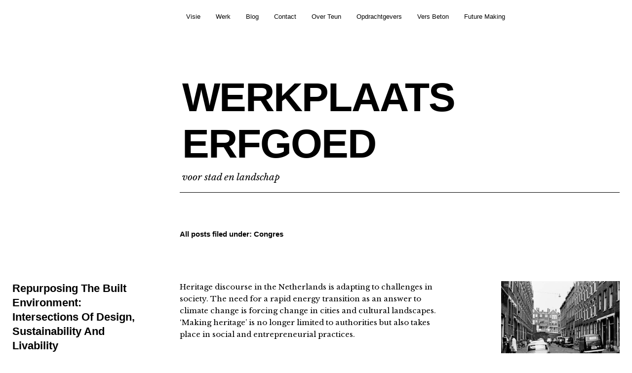

--- FILE ---
content_type: text/html; charset=UTF-8
request_url: https://werkplaatserfgoed.nl/category/werk/congres/
body_size: 33425
content:
<!DOCTYPE html>
<html lang="en-US">
<head>
	<meta charset="UTF-8" />
	<meta name="viewport" content="width=device-width,initial-scale=1">
	<title>Congres | WERKPLAATS ERFGOED</title>
	<link rel="profile" href="http://gmpg.org/xfn/11">
	<link rel="pingback" href="https://werkplaatserfgoed.nl/xmlrpc.php">
	<!--[if lt IE 9]>
		<script src="https://werkplaatserfgoed.nl/wp-content/themes/cocoa/js/html5.js"></script>
	<![endif]-->
	<!--[if IE]>
		<link rel="stylesheet" type="text/css" href="https://werkplaatserfgoed.nl/wp-content/themes/cocoa/ie-only.css" />
	<![endif]-->
<meta name='robots' content='max-image-preview:large' />
<link rel='dns-prefetch' href='//ws.sharethis.com' />
<link rel='dns-prefetch' href='//fonts.googleapis.com' />
<link rel='dns-prefetch' href='//s.w.org' />
<link rel="alternate" type="application/rss+xml" title="WERKPLAATS ERFGOED &raquo; Feed" href="https://werkplaatserfgoed.nl/feed/" />
<link rel="alternate" type="application/rss+xml" title="WERKPLAATS ERFGOED &raquo; Comments Feed" href="https://werkplaatserfgoed.nl/comments/feed/" />
<link rel="alternate" type="application/rss+xml" title="WERKPLAATS ERFGOED &raquo; Congres Category Feed" href="https://werkplaatserfgoed.nl/category/werk/congres/feed/" />
<script type="text/javascript">
window._wpemojiSettings = {"baseUrl":"https:\/\/s.w.org\/images\/core\/emoji\/14.0.0\/72x72\/","ext":".png","svgUrl":"https:\/\/s.w.org\/images\/core\/emoji\/14.0.0\/svg\/","svgExt":".svg","source":{"concatemoji":"https:\/\/werkplaatserfgoed.nl\/wp-includes\/js\/wp-emoji-release.min.js?ver=6.0.11"}};
/*! This file is auto-generated */
!function(e,a,t){var n,r,o,i=a.createElement("canvas"),p=i.getContext&&i.getContext("2d");function s(e,t){var a=String.fromCharCode,e=(p.clearRect(0,0,i.width,i.height),p.fillText(a.apply(this,e),0,0),i.toDataURL());return p.clearRect(0,0,i.width,i.height),p.fillText(a.apply(this,t),0,0),e===i.toDataURL()}function c(e){var t=a.createElement("script");t.src=e,t.defer=t.type="text/javascript",a.getElementsByTagName("head")[0].appendChild(t)}for(o=Array("flag","emoji"),t.supports={everything:!0,everythingExceptFlag:!0},r=0;r<o.length;r++)t.supports[o[r]]=function(e){if(!p||!p.fillText)return!1;switch(p.textBaseline="top",p.font="600 32px Arial",e){case"flag":return s([127987,65039,8205,9895,65039],[127987,65039,8203,9895,65039])?!1:!s([55356,56826,55356,56819],[55356,56826,8203,55356,56819])&&!s([55356,57332,56128,56423,56128,56418,56128,56421,56128,56430,56128,56423,56128,56447],[55356,57332,8203,56128,56423,8203,56128,56418,8203,56128,56421,8203,56128,56430,8203,56128,56423,8203,56128,56447]);case"emoji":return!s([129777,127995,8205,129778,127999],[129777,127995,8203,129778,127999])}return!1}(o[r]),t.supports.everything=t.supports.everything&&t.supports[o[r]],"flag"!==o[r]&&(t.supports.everythingExceptFlag=t.supports.everythingExceptFlag&&t.supports[o[r]]);t.supports.everythingExceptFlag=t.supports.everythingExceptFlag&&!t.supports.flag,t.DOMReady=!1,t.readyCallback=function(){t.DOMReady=!0},t.supports.everything||(n=function(){t.readyCallback()},a.addEventListener?(a.addEventListener("DOMContentLoaded",n,!1),e.addEventListener("load",n,!1)):(e.attachEvent("onload",n),a.attachEvent("onreadystatechange",function(){"complete"===a.readyState&&t.readyCallback()})),(e=t.source||{}).concatemoji?c(e.concatemoji):e.wpemoji&&e.twemoji&&(c(e.twemoji),c(e.wpemoji)))}(window,document,window._wpemojiSettings);
</script>
<style type="text/css">
img.wp-smiley,
img.emoji {
	display: inline !important;
	border: none !important;
	box-shadow: none !important;
	height: 1em !important;
	width: 1em !important;
	margin: 0 0.07em !important;
	vertical-align: -0.1em !important;
	background: none !important;
	padding: 0 !important;
}
</style>
	<link rel='stylesheet' id='bwp-rc-css'  href='https://werkplaatserfgoed.nl/wp-content/plugins/bwp-recent-comments/css/bwp-recent-comments-noava.css?ver=1.2.2' type='text/css' media='all' />
<link rel='stylesheet' id='wp-block-library-css'  href='https://werkplaatserfgoed.nl/wp-includes/css/dist/block-library/style.min.css?ver=6.0.11' type='text/css' media='all' />
<style id='global-styles-inline-css' type='text/css'>
body{--wp--preset--color--black: #000000;--wp--preset--color--cyan-bluish-gray: #abb8c3;--wp--preset--color--white: #ffffff;--wp--preset--color--pale-pink: #f78da7;--wp--preset--color--vivid-red: #cf2e2e;--wp--preset--color--luminous-vivid-orange: #ff6900;--wp--preset--color--luminous-vivid-amber: #fcb900;--wp--preset--color--light-green-cyan: #7bdcb5;--wp--preset--color--vivid-green-cyan: #00d084;--wp--preset--color--pale-cyan-blue: #8ed1fc;--wp--preset--color--vivid-cyan-blue: #0693e3;--wp--preset--color--vivid-purple: #9b51e0;--wp--preset--gradient--vivid-cyan-blue-to-vivid-purple: linear-gradient(135deg,rgba(6,147,227,1) 0%,rgb(155,81,224) 100%);--wp--preset--gradient--light-green-cyan-to-vivid-green-cyan: linear-gradient(135deg,rgb(122,220,180) 0%,rgb(0,208,130) 100%);--wp--preset--gradient--luminous-vivid-amber-to-luminous-vivid-orange: linear-gradient(135deg,rgba(252,185,0,1) 0%,rgba(255,105,0,1) 100%);--wp--preset--gradient--luminous-vivid-orange-to-vivid-red: linear-gradient(135deg,rgba(255,105,0,1) 0%,rgb(207,46,46) 100%);--wp--preset--gradient--very-light-gray-to-cyan-bluish-gray: linear-gradient(135deg,rgb(238,238,238) 0%,rgb(169,184,195) 100%);--wp--preset--gradient--cool-to-warm-spectrum: linear-gradient(135deg,rgb(74,234,220) 0%,rgb(151,120,209) 20%,rgb(207,42,186) 40%,rgb(238,44,130) 60%,rgb(251,105,98) 80%,rgb(254,248,76) 100%);--wp--preset--gradient--blush-light-purple: linear-gradient(135deg,rgb(255,206,236) 0%,rgb(152,150,240) 100%);--wp--preset--gradient--blush-bordeaux: linear-gradient(135deg,rgb(254,205,165) 0%,rgb(254,45,45) 50%,rgb(107,0,62) 100%);--wp--preset--gradient--luminous-dusk: linear-gradient(135deg,rgb(255,203,112) 0%,rgb(199,81,192) 50%,rgb(65,88,208) 100%);--wp--preset--gradient--pale-ocean: linear-gradient(135deg,rgb(255,245,203) 0%,rgb(182,227,212) 50%,rgb(51,167,181) 100%);--wp--preset--gradient--electric-grass: linear-gradient(135deg,rgb(202,248,128) 0%,rgb(113,206,126) 100%);--wp--preset--gradient--midnight: linear-gradient(135deg,rgb(2,3,129) 0%,rgb(40,116,252) 100%);--wp--preset--duotone--dark-grayscale: url('#wp-duotone-dark-grayscale');--wp--preset--duotone--grayscale: url('#wp-duotone-grayscale');--wp--preset--duotone--purple-yellow: url('#wp-duotone-purple-yellow');--wp--preset--duotone--blue-red: url('#wp-duotone-blue-red');--wp--preset--duotone--midnight: url('#wp-duotone-midnight');--wp--preset--duotone--magenta-yellow: url('#wp-duotone-magenta-yellow');--wp--preset--duotone--purple-green: url('#wp-duotone-purple-green');--wp--preset--duotone--blue-orange: url('#wp-duotone-blue-orange');--wp--preset--font-size--small: 13px;--wp--preset--font-size--medium: 20px;--wp--preset--font-size--large: 36px;--wp--preset--font-size--x-large: 42px;}.has-black-color{color: var(--wp--preset--color--black) !important;}.has-cyan-bluish-gray-color{color: var(--wp--preset--color--cyan-bluish-gray) !important;}.has-white-color{color: var(--wp--preset--color--white) !important;}.has-pale-pink-color{color: var(--wp--preset--color--pale-pink) !important;}.has-vivid-red-color{color: var(--wp--preset--color--vivid-red) !important;}.has-luminous-vivid-orange-color{color: var(--wp--preset--color--luminous-vivid-orange) !important;}.has-luminous-vivid-amber-color{color: var(--wp--preset--color--luminous-vivid-amber) !important;}.has-light-green-cyan-color{color: var(--wp--preset--color--light-green-cyan) !important;}.has-vivid-green-cyan-color{color: var(--wp--preset--color--vivid-green-cyan) !important;}.has-pale-cyan-blue-color{color: var(--wp--preset--color--pale-cyan-blue) !important;}.has-vivid-cyan-blue-color{color: var(--wp--preset--color--vivid-cyan-blue) !important;}.has-vivid-purple-color{color: var(--wp--preset--color--vivid-purple) !important;}.has-black-background-color{background-color: var(--wp--preset--color--black) !important;}.has-cyan-bluish-gray-background-color{background-color: var(--wp--preset--color--cyan-bluish-gray) !important;}.has-white-background-color{background-color: var(--wp--preset--color--white) !important;}.has-pale-pink-background-color{background-color: var(--wp--preset--color--pale-pink) !important;}.has-vivid-red-background-color{background-color: var(--wp--preset--color--vivid-red) !important;}.has-luminous-vivid-orange-background-color{background-color: var(--wp--preset--color--luminous-vivid-orange) !important;}.has-luminous-vivid-amber-background-color{background-color: var(--wp--preset--color--luminous-vivid-amber) !important;}.has-light-green-cyan-background-color{background-color: var(--wp--preset--color--light-green-cyan) !important;}.has-vivid-green-cyan-background-color{background-color: var(--wp--preset--color--vivid-green-cyan) !important;}.has-pale-cyan-blue-background-color{background-color: var(--wp--preset--color--pale-cyan-blue) !important;}.has-vivid-cyan-blue-background-color{background-color: var(--wp--preset--color--vivid-cyan-blue) !important;}.has-vivid-purple-background-color{background-color: var(--wp--preset--color--vivid-purple) !important;}.has-black-border-color{border-color: var(--wp--preset--color--black) !important;}.has-cyan-bluish-gray-border-color{border-color: var(--wp--preset--color--cyan-bluish-gray) !important;}.has-white-border-color{border-color: var(--wp--preset--color--white) !important;}.has-pale-pink-border-color{border-color: var(--wp--preset--color--pale-pink) !important;}.has-vivid-red-border-color{border-color: var(--wp--preset--color--vivid-red) !important;}.has-luminous-vivid-orange-border-color{border-color: var(--wp--preset--color--luminous-vivid-orange) !important;}.has-luminous-vivid-amber-border-color{border-color: var(--wp--preset--color--luminous-vivid-amber) !important;}.has-light-green-cyan-border-color{border-color: var(--wp--preset--color--light-green-cyan) !important;}.has-vivid-green-cyan-border-color{border-color: var(--wp--preset--color--vivid-green-cyan) !important;}.has-pale-cyan-blue-border-color{border-color: var(--wp--preset--color--pale-cyan-blue) !important;}.has-vivid-cyan-blue-border-color{border-color: var(--wp--preset--color--vivid-cyan-blue) !important;}.has-vivid-purple-border-color{border-color: var(--wp--preset--color--vivid-purple) !important;}.has-vivid-cyan-blue-to-vivid-purple-gradient-background{background: var(--wp--preset--gradient--vivid-cyan-blue-to-vivid-purple) !important;}.has-light-green-cyan-to-vivid-green-cyan-gradient-background{background: var(--wp--preset--gradient--light-green-cyan-to-vivid-green-cyan) !important;}.has-luminous-vivid-amber-to-luminous-vivid-orange-gradient-background{background: var(--wp--preset--gradient--luminous-vivid-amber-to-luminous-vivid-orange) !important;}.has-luminous-vivid-orange-to-vivid-red-gradient-background{background: var(--wp--preset--gradient--luminous-vivid-orange-to-vivid-red) !important;}.has-very-light-gray-to-cyan-bluish-gray-gradient-background{background: var(--wp--preset--gradient--very-light-gray-to-cyan-bluish-gray) !important;}.has-cool-to-warm-spectrum-gradient-background{background: var(--wp--preset--gradient--cool-to-warm-spectrum) !important;}.has-blush-light-purple-gradient-background{background: var(--wp--preset--gradient--blush-light-purple) !important;}.has-blush-bordeaux-gradient-background{background: var(--wp--preset--gradient--blush-bordeaux) !important;}.has-luminous-dusk-gradient-background{background: var(--wp--preset--gradient--luminous-dusk) !important;}.has-pale-ocean-gradient-background{background: var(--wp--preset--gradient--pale-ocean) !important;}.has-electric-grass-gradient-background{background: var(--wp--preset--gradient--electric-grass) !important;}.has-midnight-gradient-background{background: var(--wp--preset--gradient--midnight) !important;}.has-small-font-size{font-size: var(--wp--preset--font-size--small) !important;}.has-medium-font-size{font-size: var(--wp--preset--font-size--medium) !important;}.has-large-font-size{font-size: var(--wp--preset--font-size--large) !important;}.has-x-large-font-size{font-size: var(--wp--preset--font-size--x-large) !important;}
</style>
<link rel='stylesheet' id='toc-screen-css'  href='https://werkplaatserfgoed.nl/wp-content/plugins/table-of-contents-plus/screen.min.css?ver=2411.1' type='text/css' media='all' />
<style id='toc-screen-inline-css' type='text/css'>
div#toc_container {background: #FFFFFF;border: 1px solid #FFFFFF;}div#toc_container p.toc_title {color: #000000;}div#toc_container p.toc_title a,div#toc_container ul.toc_list a {color: #669999;}div#toc_container p.toc_title a:hover,div#toc_container ul.toc_list a:hover {color: #669999;}div#toc_container p.toc_title a:hover,div#toc_container ul.toc_list a:hover {color: #669999;}div#toc_container p.toc_title a:visited,div#toc_container ul.toc_list a:visited {color: #669999;}
</style>
<link rel='stylesheet' id='cocoa-baskerville-css'  href='//fonts.googleapis.com/css?family=Libre+Baskerville%3A400%2C700%2C400italic%26subset%3Dlatin%2Clatin-ext' type='text/css' media='all' />
<link rel='stylesheet' id='genericons-css'  href='https://werkplaatserfgoed.nl/wp-content/themes/cocoa/genericons/genericons.css?ver=3.0.3' type='text/css' media='all' />
<link rel='stylesheet' id='cocoa-style-css'  href='https://werkplaatserfgoed.nl/wp-content/themes/cocoa/style.css?ver=20140501' type='text/css' media='all' />
<link rel='stylesheet' id='eeb-css-frontend-css'  href='https://werkplaatserfgoed.nl/wp-content/plugins/email-encoder-bundle/core/includes/assets/css/style.css?ver=251223-31615' type='text/css' media='all' />
<link rel='stylesheet' id='cyclone-template-style-dark-0-css'  href='https://werkplaatserfgoed.nl/wp-content/plugins/cyclone-slider/templates/dark/style.css?ver=3.2.0' type='text/css' media='all' />
<link rel='stylesheet' id='cyclone-template-style-default-0-css'  href='https://werkplaatserfgoed.nl/wp-content/plugins/cyclone-slider/templates/default/style.css?ver=3.2.0' type='text/css' media='all' />
<link rel='stylesheet' id='cyclone-template-style-standard-0-css'  href='https://werkplaatserfgoed.nl/wp-content/plugins/cyclone-slider/templates/standard/style.css?ver=3.2.0' type='text/css' media='all' />
<link rel='stylesheet' id='cyclone-template-style-thumbnails-0-css'  href='https://werkplaatserfgoed.nl/wp-content/plugins/cyclone-slider/templates/thumbnails/style.css?ver=3.2.0' type='text/css' media='all' />
<script type='text/javascript' src='https://werkplaatserfgoed.nl/wp-includes/js/jquery/jquery.min.js?ver=3.6.0' id='jquery-core-js'></script>
<script type='text/javascript' src='https://werkplaatserfgoed.nl/wp-includes/js/jquery/jquery-migrate.min.js?ver=3.3.2' id='jquery-migrate-js'></script>
<script type='text/javascript' src='https://werkplaatserfgoed.nl/wp-content/plugins/bwp-recent-comments/js/bwp-rc-ajax.js?ver=1.2.2' id='bwp-rc-js'></script>
<script id='st_insights_js' type='text/javascript' src='https://ws.sharethis.com/button/st_insights.js?publisher=4d48b7c5-0ae3-43d4-bfbe-3ff8c17a8ae6&#038;product=simpleshare&#038;ver=8.5.3' id='ssba-sharethis-js'></script>
<script type='text/javascript' src='https://werkplaatserfgoed.nl/wp-content/themes/cocoa/js/waypoints.min.js?ver=2.0.5' id='cocoa-waypoints-js'></script>
<script type='text/javascript' src='https://werkplaatserfgoed.nl/wp-content/themes/cocoa/js/jquery.fitvids.js?ver=1.1' id='cocoa-fitvids-js'></script>
<script type='text/javascript' src='https://werkplaatserfgoed.nl/wp-content/themes/cocoa/js/functions.js?ver=20140426' id='cocoa-script-js'></script>
<script type='text/javascript' src='https://werkplaatserfgoed.nl/wp-content/plugins/email-encoder-bundle/core/includes/assets/js/custom.js?ver=251223-31615' id='eeb-js-frontend-js'></script>
<link rel="https://api.w.org/" href="https://werkplaatserfgoed.nl/wp-json/" /><link rel="alternate" type="application/json" href="https://werkplaatserfgoed.nl/wp-json/wp/v2/categories/293" /><link rel="EditURI" type="application/rsd+xml" title="RSD" href="https://werkplaatserfgoed.nl/xmlrpc.php?rsd" />
<link rel="wlwmanifest" type="application/wlwmanifest+xml" href="https://werkplaatserfgoed.nl/wp-includes/wlwmanifest.xml" /> 
<meta name="generator" content="WordPress 6.0.11" />
	<style type="text/css">
		.entry-content p a,
		blockquote cite a,
		.textwidget a,
		.about-text-wrap a,
		#comments .comment-text a,
		.authorbox p.author-description a,
		.entry-content p a:hover,
		blockquote cite a:hover,
		#comments .comment-text a:hover,
		.authorbox p.author-description a:hover {color: #f17c67;}
		a#mobile-open-btn,
		a#mobile-close-btn,
		a#desktop-open-btn,
		a#desktop-close-btn {
			color: #f17c67;
		}
	</style>
    <!-- All in one Favicon 4.7 --><link rel="icon" href="http://werkplaatserfgoed.nl/wp-content/uploads/2013/09/3af1b329d02f95c9392b43d0a9fc4d3c.png" type="image/png"/>
<script type="text/javascript">
	var bwp_ajax_url = 'http://werkplaatserfgoed.nl/';
</script>
<link rel="icon" href="https://werkplaatserfgoed.nl/wp-content/uploads/2016/08/cropped-logo-Werkplaats-Erfgoed-bw_briefpapier-32x32.jpg" sizes="32x32" />
<link rel="icon" href="https://werkplaatserfgoed.nl/wp-content/uploads/2016/08/cropped-logo-Werkplaats-Erfgoed-bw_briefpapier-192x192.jpg" sizes="192x192" />
<link rel="apple-touch-icon" href="https://werkplaatserfgoed.nl/wp-content/uploads/2016/08/cropped-logo-Werkplaats-Erfgoed-bw_briefpapier-180x180.jpg" />
<meta name="msapplication-TileImage" content="https://werkplaatserfgoed.nl/wp-content/uploads/2016/08/cropped-logo-Werkplaats-Erfgoed-bw_briefpapier-270x270.jpg" />
</head>

<body class="archive category category-congres category-293 info-close nav-close">

	<div class="mobile-btns">
		<a href="#" id="mobile-open-btn"><span>Open</span></a>
		<a href="#" id="mobile-close-btn"><span>Close</span></a>
	</div><!-- end #mobile-btns -->

	<div id="mobile-container">
	<nav id="site-nav" class="cf">
		<div class="menu-wrap">
			<ul id="menu-top-menu" class="menu"><li id="menu-item-2792" class="menu-item menu-item-type-post_type menu-item-object-page menu-item-home menu-item-2792"><a href="https://werkplaatserfgoed.nl/">Visie</a></li>
<li id="menu-item-2871" class="menu-item menu-item-type-taxonomy menu-item-object-category current-category-ancestor menu-item-2871"><a href="https://werkplaatserfgoed.nl/category/werk/">Werk</a></li>
<li id="menu-item-2872" class="menu-item menu-item-type-taxonomy menu-item-object-category menu-item-2872"><a href="https://werkplaatserfgoed.nl/category/blog/">Blog</a></li>
<li id="menu-item-2806" class="menu-item menu-item-type-post_type menu-item-object-page menu-item-2806"><a href="https://werkplaatserfgoed.nl/contact-2/">Contact</a></li>
<li id="menu-item-2885" class="menu-item menu-item-type-post_type menu-item-object-page menu-item-2885"><a href="https://werkplaatserfgoed.nl/over-teun/">Over Teun</a></li>
<li id="menu-item-2987" class="menu-item menu-item-type-post_type menu-item-object-page menu-item-2987"><a href="https://werkplaatserfgoed.nl/opdrachtgevers/">Opdrachtgevers</a></li>
<li id="menu-item-3335" class="menu-item menu-item-type-post_type menu-item-object-page menu-item-3335"><a href="https://werkplaatserfgoed.nl/vers-beton/">Vers Beton</a></li>
<li id="menu-item-5436" class="menu-item menu-item-type-post_type menu-item-object-page menu-item-5436"><a href="https://werkplaatserfgoed.nl/future-making/">Future Making</a></li>
</ul>		</div><!-- end .menu-wrap -->
	</nav><!-- end #site-nav -->

	
	</div><!-- end .mobile-container -->

	<div id="container">
	<header id="masthead" class="cf" role="banner">
		<div id="site-title" class="clearfix">
						<h1><a href="https://werkplaatserfgoed.nl/" title="WERKPLAATS ERFGOED">WERKPLAATS ERFGOED</a></h1>
						<h2 class="site-description">voor stad en landschap</h2>
					</div><!-- end #site-title -->

		
	</header><!-- end #masthead -->

<div id="main-wrap">
<div id="primary" class="site-content cf" role="main">

	
		<header class="archive-header">
			<h2 class="archive-title">
			All posts filed under: <span>Congres</span>			</h2>
					</header><!-- end .archive-header -->

		
				
			
<article id="post-4098" class="post-4098 post type-post status-publish format-standard has-post-thumbnail hentry category-congres category-lezing category-netherlands-institute-in-turkey category-werk tag-adaptive-reuse tag-erfgoed tag-herbestemming tag-istanbul tag-repurposing">

		<header class="entry-header">
			<h2 class="entry-title"><a href="https://werkplaatserfgoed.nl/repurposing-the-built-environment-intersections-of-design-sustainability-and-livability/" rel="bookmark">Repurposing The Built Environment: Intersections Of Design, Sustainability And Livability</a></h2>
				<div class="entry-details">
					<div class="entry-date">
						<a href="https://werkplaatserfgoed.nl/repurposing-the-built-environment-intersections-of-design-sustainability-and-livability/">November 15, 2018</a>
					</div><!-- end .entry-date -->
					<div class="entry-author">
					by <a href="https://werkplaatserfgoed.nl/author/admin/" title="All posts by redactie">redactie</a>					</div><!-- end .entry-author -->
															<div class="entry-comments">
						<a href="https://werkplaatserfgoed.nl/repurposing-the-built-environment-intersections-of-design-sustainability-and-livability/#respond"><span class="leave-reply">Leave a comment</span></a>					</div><!-- end .entry-comments -->
										<div class="entry-cats">
						<a href="https://werkplaatserfgoed.nl/category/werk/congres/" rel="category tag">Congres</a> / <a href="https://werkplaatserfgoed.nl/category/werk/lezing/" rel="category tag">Lezing</a> / <a href="https://werkplaatserfgoed.nl/category/werk/netherlands-institute-in-turkey/" rel="category tag">Netherlands Institute in Turkey</a> / <a href="https://werkplaatserfgoed.nl/category/werk/" rel="category tag">Werk</a>					</div><!-- end .entry-cats -->
			</div><!-- end .entry-details -->
		</header><!-- end .entry-header -->

		<div class="entry-wrap">
					<div class="entry-thumbnail">
				<a href="https://werkplaatserfgoed.nl/repurposing-the-built-environment-intersections-of-design-sustainability-and-livability/" title="Permalink to Repurposing The Built Environment: Intersections Of Design, Sustainability And Livability"><img width="600" height="480" src="https://werkplaatserfgoed.nl/wp-content/uploads/2019/01/Bloklandstraat-1967.jpg" class="attachment-default-thumb size-default-thumb wp-post-image" alt="" loading="lazy" srcset="https://werkplaatserfgoed.nl/wp-content/uploads/2019/01/Bloklandstraat-1967.jpg 600w, https://werkplaatserfgoed.nl/wp-content/uploads/2019/01/Bloklandstraat-1967-300x240.jpg 300w" sizes="(max-width: 600px) 100vw, 600px" /></a>
			</div><!-- end .entry-thumbnail -->
		
					<div class="entry-summary">
				<p>Heritage discourse in the Netherlands is adapting to challenges in society. The need for a rapid energy transition as an answer to climate change is forcing change in cities and cultural landscapes. ‘Making heritage’ is no longer limited to authorities but also takes place in social and entrepreneurial practices.</p>			</div><!-- .entry-summary -->
			</div><!-- end .entry-wrap -->

</article><!-- end post -4098 -->
		
			
<article id="post-3005" class="post-3005 post type-post status-publish format-standard has-post-thumbnail hentry category-congres category-moderator category-nationaal-monumentencongres category-platform-voer category-werk tag-financiering tag-tilburg">

		<header class="entry-header">
			<h2 class="entry-title"><a href="https://werkplaatserfgoed.nl/crowdfunding-in-de-erfgoedpraktijk/" rel="bookmark">Crowdfunding in de erfgoedpraktijk</a></h2>
				<div class="entry-details">
					<div class="entry-date">
						<a href="https://werkplaatserfgoed.nl/crowdfunding-in-de-erfgoedpraktijk/">November 13, 2013</a>
					</div><!-- end .entry-date -->
					<div class="entry-author">
					by <a href="https://werkplaatserfgoed.nl/author/admin/" title="All posts by redactie">redactie</a>					</div><!-- end .entry-author -->
															<div class="entry-comments">
						<a href="https://werkplaatserfgoed.nl/crowdfunding-in-de-erfgoedpraktijk/#respond"><span class="leave-reply">Leave a comment</span></a>					</div><!-- end .entry-comments -->
										<div class="entry-cats">
						<a href="https://werkplaatserfgoed.nl/category/werk/congres/" rel="category tag">Congres</a> / <a href="https://werkplaatserfgoed.nl/category/werk/moderator/" rel="category tag">Moderator</a> / <a href="https://werkplaatserfgoed.nl/category/werk/nationaal-monumentencongres/" rel="category tag">Nationaal Monumentencongres</a> / <a href="https://werkplaatserfgoed.nl/category/platform-voer/" rel="category tag">Platform VOER</a> / <a href="https://werkplaatserfgoed.nl/category/werk/" rel="category tag">Werk</a>					</div><!-- end .entry-cats -->
			</div><!-- end .entry-details -->
		</header><!-- end .entry-header -->

		<div class="entry-wrap">
					<div class="entry-thumbnail">
				<a href="https://werkplaatserfgoed.nl/crowdfunding-in-de-erfgoedpraktijk/" title="Permalink to Crowdfunding in de erfgoedpraktijk"><img width="1194" height="796" src="https://werkplaatserfgoed.nl/wp-content/uploads/2016/08/Nationaal-Monumentencongres-van-dale-fotografie-1194x796.jpg" class="attachment-default-thumb size-default-thumb wp-post-image" alt="Crowdfunding in de erfgoedpraktijk, Nationaal Monumentencongres. Foto: van Dale fotografie" loading="lazy" srcset="https://werkplaatserfgoed.nl/wp-content/uploads/2016/08/Nationaal-Monumentencongres-van-dale-fotografie-1194x796.jpg 1194w, https://werkplaatserfgoed.nl/wp-content/uploads/2016/08/Nationaal-Monumentencongres-van-dale-fotografie-300x200.jpg 300w, https://werkplaatserfgoed.nl/wp-content/uploads/2016/08/Nationaal-Monumentencongres-van-dale-fotografie-768x512.jpg 768w, https://werkplaatserfgoed.nl/wp-content/uploads/2016/08/Nationaal-Monumentencongres-van-dale-fotografie-1024x683.jpg 1024w, https://werkplaatserfgoed.nl/wp-content/uploads/2016/08/Nationaal-Monumentencongres-van-dale-fotografie.jpg 1920w" sizes="(max-width: 1194px) 100vw, 1194px" /></a>
			</div><!-- end .entry-thumbnail -->
		
					<div class="entry-summary">
				<p>Kunnen kosten voor de herbestemming van cultureel erfgoed ook met crowdfunding worden gedekt? Platform VOER organiseerde met de Triodos Bank en het Nationaal Restauratiefonds op 13 november 2013 in de koepelhal in Tilburg de fringe meeting Crowdfunding in de erfgoedpraktijk.</p>			</div><!-- .entry-summary -->
			</div><!-- end .entry-wrap -->

</article><!-- end post -3005 -->
		
			
<article id="post-2785" class="post-2785 post type-post status-publish format-standard has-post-thumbnail hentry category-co-organisator category-congres category-tu-delft-faculteit-bouwkunde category-werk tag-architectuurtheorie tag-internationaal">

		<header class="entry-header">
			<h2 class="entry-title"><a href="https://werkplaatserfgoed.nl/projective-landscape/" rel="bookmark">Projective Landscape</a></h2>
				<div class="entry-details">
					<div class="entry-date">
						<a href="https://werkplaatserfgoed.nl/projective-landscape/">April 1, 2004</a>
					</div><!-- end .entry-date -->
					<div class="entry-author">
					by <a href="https://werkplaatserfgoed.nl/author/admin/" title="All posts by redactie">redactie</a>					</div><!-- end .entry-author -->
															<div class="entry-comments">
						<a href="https://werkplaatserfgoed.nl/projective-landscape/#respond"><span class="leave-reply">Leave a comment</span></a>					</div><!-- end .entry-comments -->
										<div class="entry-cats">
						<a href="https://werkplaatserfgoed.nl/category/werk/co-organisator/" rel="category tag">Co-organisator</a> / <a href="https://werkplaatserfgoed.nl/category/werk/congres/" rel="category tag">Congres</a> / <a href="https://werkplaatserfgoed.nl/category/werk/tu-delft-faculteit-bouwkunde/" rel="category tag">TU Delft faculteit Bouwkunde</a> / <a href="https://werkplaatserfgoed.nl/category/werk/" rel="category tag">Werk</a>					</div><!-- end .entry-cats -->
			</div><!-- end .entry-details -->
		</header><!-- end .entry-header -->

		<div class="entry-wrap">
					<div class="entry-thumbnail">
				<a href="https://werkplaatserfgoed.nl/projective-landscape/" title="Permalink to Projective Landscape"><img width="420" height="260" src="https://werkplaatserfgoed.nl/wp-content/uploads/2016/08/Projective-landscape-congres.jpg" class="attachment-default-thumb size-default-thumb wp-post-image" alt="Projective landscape congres TU Delft 2004" loading="lazy" srcset="https://werkplaatserfgoed.nl/wp-content/uploads/2016/08/Projective-landscape-congres.jpg 420w, https://werkplaatserfgoed.nl/wp-content/uploads/2016/08/Projective-landscape-congres-300x186.jpg 300w" sizes="(max-width: 420px) 100vw, 420px" /></a>
			</div><!-- end .entry-thumbnail -->
		
					<div class="entry-summary">
				<p>De internationale ‘Projective Landscape’-conferentie in 2006 bracht een aantal van de voornaamste internationale architectuurtheoretici waaronder Robert Somol, Sarah Whiting, Michael Speaks, M. Christine Boyer en K. Michael Hays samen in Delft. Het onderwerp: verschillende benaderingen van de architectuurpraktijk. Een must-read om het onderwerp van het congres te begrijpen: ‘Notes around the Doppler-effect and other moods of modernism’ (Robert Somol &amp; Sarah Whiting). Dirk van der Heuvel reageerde op Archined op het betoog van de auteurs [&hellip;]</p>			</div><!-- .entry-summary -->
			</div><!-- end .entry-wrap -->

</article><!-- end post -2785 -->
		
		
</div><!-- end #primary -->

		

<footer id="colophon" class="site-footer cf">
	<div class="footer-search">
		
<form role="search" method="get" id="searchform-footer" class="searchform-footer" action="https://werkplaatserfgoed.nl/" role="search">
	<label for="s-footer" class="screen-reader-text"><span>Search</span></label>
	<input type="text" class="search-field" name="s" id="s-footer" placeholder="Type to search&hellip;" />
	<input type="submit" class="submit" name="submit" id="searchsubmit" value="Search" />
</form>	</div><!-- end .footer-search -->

	<div id="site-info">
		<ul class="credit" role="contentinfo">
						<li class="copyright">Copyright &copy; 2026 <a href="https://werkplaatserfgoed.nl/">WERKPLAATS ERFGOED.</a></li>
			<li class="wp-credit">
				Proudly powered by <a href="http://wordpress.org/" >WordPress.</a>
			</li>
			<li>
				Theme: Cocoa by <a href="http://www.elmastudio.de/en/" rel="designer">Elmastudio</a>.			</li>
					</ul><!-- end .credit -->
	</div><!-- end #site-info -->

</footer><!-- end #colophon -->
</div><!-- end #main-wrap -->

</div><!-- end #container -->

<script type='text/javascript' src='https://werkplaatserfgoed.nl/wp-content/plugins/simple-share-buttons-adder/js/ssba.js?ver=1758725801' id='simple-share-buttons-adder-ssba-js'></script>
<script type='text/javascript' id='simple-share-buttons-adder-ssba-js-after'>
Main.boot( [] );
</script>
<script type='text/javascript' id='toc-front-js-extra'>
/* <![CDATA[ */
var tocplus = {"visibility_show":"toon","visibility_hide":"vouw in","width":"Auto"};
/* ]]> */
</script>
<script type='text/javascript' src='https://werkplaatserfgoed.nl/wp-content/plugins/table-of-contents-plus/front.min.js?ver=2411.1' id='toc-front-js'></script>
<script type='text/javascript' id='eeb-js-ajax-ef-js-extra'>
/* <![CDATA[ */
var eeb_ef = {"ajaxurl":"https:\/\/werkplaatserfgoed.nl\/wp-admin\/admin-ajax.php","security":"0bef42bc2e"};
/* ]]> */
</script>
<script type='text/javascript' src='https://werkplaatserfgoed.nl/wp-content/plugins/email-encoder-bundle/core/includes/assets/js/encoder-form.js?ver=251223-31615' id='eeb-js-ajax-ef-js'></script>
<script type='text/javascript' src='https://werkplaatserfgoed.nl/wp-content/plugins/cyclone-slider/libs/cycle2/jquery.cycle2.min.js?ver=3.2.0' id='jquery-cycle2-js'></script>
<script type='text/javascript' src='https://werkplaatserfgoed.nl/wp-content/plugins/cyclone-slider/libs/cycle2/jquery.cycle2.carousel.min.js?ver=3.2.0' id='jquery-cycle2-carousel-js'></script>
<script type='text/javascript' src='https://werkplaatserfgoed.nl/wp-content/plugins/cyclone-slider/libs/cycle2/jquery.cycle2.swipe.min.js?ver=3.2.0' id='jquery-cycle2-swipe-js'></script>
<script type='text/javascript' src='https://werkplaatserfgoed.nl/wp-content/plugins/cyclone-slider/libs/cycle2/jquery.cycle2.tile.min.js?ver=3.2.0' id='jquery-cycle2-tile-js'></script>
<script type='text/javascript' src='https://werkplaatserfgoed.nl/wp-content/plugins/cyclone-slider/libs/cycle2/jquery.cycle2.video.min.js?ver=3.2.0' id='jquery-cycle2-video-js'></script>
<script type='text/javascript' src='https://werkplaatserfgoed.nl/wp-content/plugins/cyclone-slider/templates/dark/script.js?ver=3.2.0' id='cyclone-template-script-dark-0-js'></script>
<script type='text/javascript' src='https://werkplaatserfgoed.nl/wp-content/plugins/cyclone-slider/templates/thumbnails/script.js?ver=3.2.0' id='cyclone-template-script-thumbnails-0-js'></script>
<script type='text/javascript' src='https://werkplaatserfgoed.nl/wp-content/plugins/cyclone-slider/libs/vimeo-player-js/player.js?ver=3.2.0' id='vimeo-player-js-js'></script>
<script type='text/javascript' src='https://werkplaatserfgoed.nl/wp-content/plugins/cyclone-slider/js/client.js?ver=3.2.0' id='cyclone-client-js'></script>

</body>
</html>